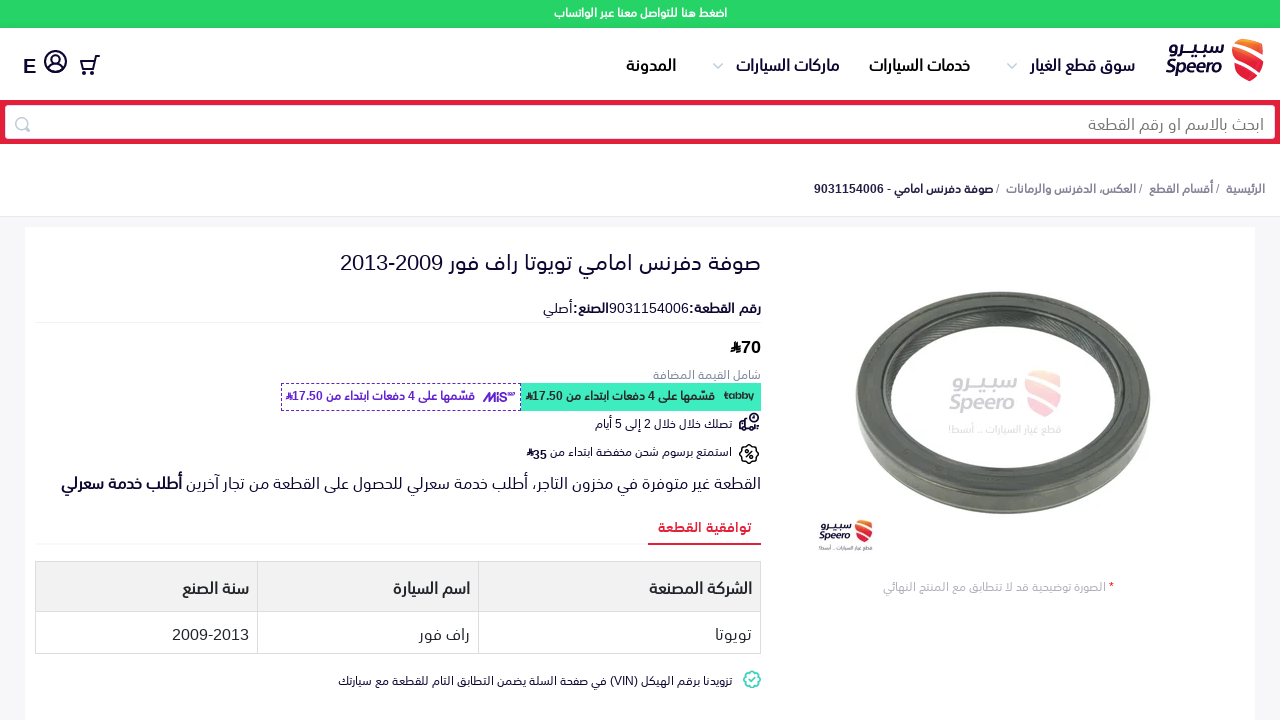

--- FILE ---
content_type: image/svg+xml
request_url: https://speero.net/assets/new-images/insta.svg
body_size: 510
content:
<svg xmlns="http://www.w3.org/2000/svg" width="23" height="24"><defs><linearGradient x1="0%" y1="0%" x2="100%" y2="0%" id="a"><stop stop-color="#fbaf23" offset="0%"/><stop stop-color="#e20000" offset="100%"/></linearGradient></defs><path d="M15.297 12.063a3.66 3.66 0 0 0-1.12-2.693 3.69 3.69 0 0 0-2.704-1.116A3.69 3.69 0 0 0 8.769 9.37a3.66 3.66 0 0 0-1.12 2.693 3.66 3.66 0 0 0 1.12 2.693 3.69 3.69 0 0 0 2.704 1.116 3.69 3.69 0 0 0 2.704-1.116 3.66 3.66 0 0 0 1.12-2.693zm2.061 0a5.64 5.64 0 0 1-1.718 4.152c-1.145 1.141-2.535 1.711-4.168 1.711s-3.022-.57-4.168-1.711a5.64 5.64 0 0 1-1.718-4.152 5.64 5.64 0 0 1 1.718-4.152C8.45 6.771 9.839 6.2 11.473 6.2s3.022.57 4.168 1.711a5.64 5.64 0 0 1 1.718 4.152zm1.613-6.101c0 .377-.134.699-.403.967s-.593.402-.971.402-.702-.134-.971-.402-.403-.59-.403-.967.134-.699.403-.967.593-.402.971-.402.702.134.971.402.403.59.403.967zm-7.499-3.274a399.78 399.78 0 0 1-1.143-.007 80.715 80.715 0 0 0-1.576 0l-1.442.045c-.603.025-1.115.074-1.539.149s-.779.166-1.068.275a3.877 3.877 0 0 0-1.315.863 3.86 3.86 0 0 0-.866 1.31c-.11.288-.202.642-.276 1.064s-.124.933-.149 1.533l-.045 1.436v1.57l.007 1.138-.007 1.138v1.57l.045 1.436c.025.6.075 1.111.149 1.533s.167.776.276 1.064a3.86 3.86 0 0 0 .866 1.31c.378.377.817.665 1.315.863.289.109.645.201 1.068.275s.936.124 1.539.149l1.442.045h1.576l1.143-.007 1.143.007h1.576l1.442-.045c.603-.025 1.115-.074 1.539-.149s.779-.166 1.068-.275a3.877 3.877 0 0 0 1.315-.863 3.86 3.86 0 0 0 .866-1.31c.11-.288.202-.642.276-1.064s.124-.933.149-1.533l.045-1.436v-1.57l-.007-1.138.007-1.138v-1.57l-.045-1.436c-.025-.6-.075-1.111-.149-1.533s-.167-.776-.276-1.064a3.86 3.86 0 0 0-.866-1.31 3.867 3.867 0 0 0-1.315-.863c-.289-.109-.645-.201-1.068-.275s-.936-.124-1.539-.149l-1.442-.045a80.715 80.715 0 0 0-1.576 0l-1.143.007zm11.473 9.375-.075 4.717c-.1 2.063-.717 3.661-1.852 4.792s-2.739 1.746-4.81 1.845l-4.735.074c-2.281 0-3.859-.025-4.735-.074-2.071-.099-3.675-.714-4.81-1.845S.174 18.844.075 16.781L0 12.063l.075-4.717c.1-2.063.717-3.661 1.852-4.792S4.666.809 6.737.709l4.735-.074 4.735.074c2.071.099 3.675.714 4.81 1.845s1.753 2.728 1.852 4.792l.075 4.717z" fill="url(#a)" fill-rule="evenodd"/></svg>